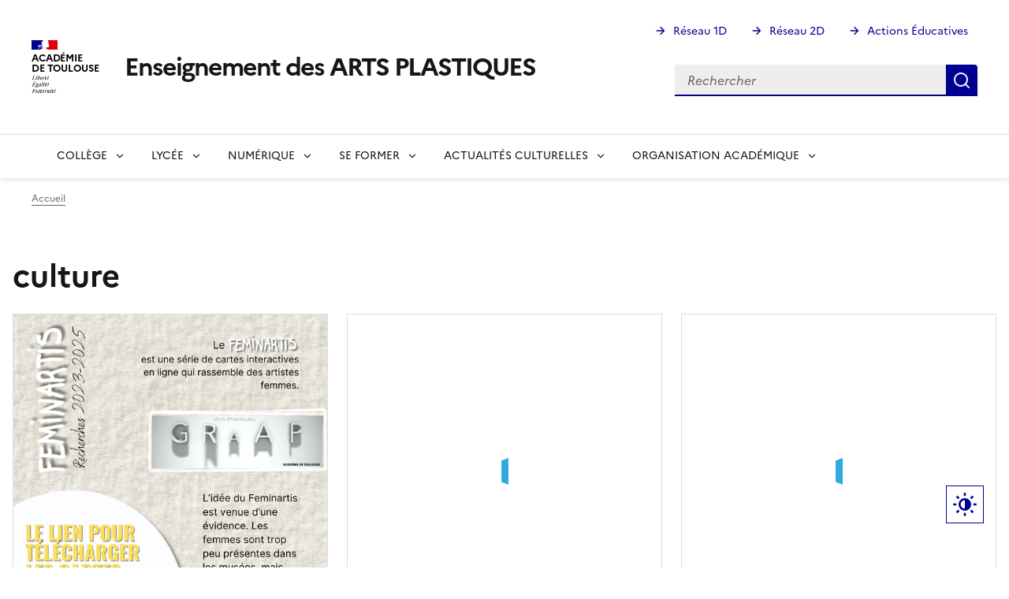

--- FILE ---
content_type: text/html; charset=UTF-8
request_url: https://pedagogie.ac-toulouse.fr/arts-plastiques/etiquettes/culture
body_size: 13545
content:
<!DOCTYPE html>
<html lang="fr" dir="ltr" data-fr-scheme="system">
<head>
  <meta charset="utf-8" />
<noscript><style>form.antibot * :not(.antibot-message) { display: none !important; }</style>
</noscript><script>var _paq = _paq || [];(function(){var u=(("https:" == document.location.protocol) ? "https://webstat.ac-montpellier.fr/" : "https://webstat.ac-montpellier.fr/");_paq.push(["setSiteId", "378"]);_paq.push(["setTrackerUrl", u+"matomo.php"]);_paq.push(["setDoNotTrack", 1]);if (!window.matomo_search_results_active) {_paq.push(["trackPageView"]);}_paq.push(["setIgnoreClasses", ["no-tracking","colorbox"]]);_paq.push(["enableLinkTracking"]);var d=document,g=d.createElement("script"),s=d.getElementsByTagName("script")[0];g.type="text/javascript";g.defer=true;g.async=true;g.src=u+"matomo.js";s.parentNode.insertBefore(g,s);})();</script>
<meta name="Generator" content="Drupal 10 (https://www.drupal.org)" />
<meta name="MobileOptimized" content="width" />
<meta name="HandheldFriendly" content="true" />
<meta name="viewport" content="width=device-width, initial-scale=1.0" />
<meta name="format-detection" content="telephone=no,date=no,address=no,email=no,url=no" />
<style>nav#menu-main > .fr-nav__list > .fr-nav__item a[href="/arts-plastiques/"] {
          font-size: 0;
          &:after {
            box-sizing: inherit;
            content: "";
            -webkit-mask-image: url([data-uri]);
            mask-image: url([data-uri]);
            --icon-size: 1.5rem;
            background-color: currentColor;
            display: inline-block;
            flex: 0 0 auto;
            height: 1.5rem;
            height: var(--icon-size);
            -webkit-mask-size: 100% 100%;
            mask-size: 100% 100%;
            vertical-align: calc(.375em - .75rem);
            vertical-align: calc((.75em - var(--icon-size))* .5);
            width: 1.5rem;
            width: var(--icon-size);
          }</style>
<link rel="apple-touch-icon" href="/arts-plastiques/libraries/dsfr/dist/favicon/apple-touch-icon.png" />
<link rel="icon" href="/arts-plastiques/libraries/dsfr/dist/favicon/favicon.svg" type="image/svg+xml" />
<link rel="shortcut icon" href="/arts-plastiques/libraries/dsfr/dist/favicon/favicon.ico" type="image/x-icon" />
<link rel="manifest" href="/arts-plastiques/libraries/dsfr/dist/favicon/manifest.webmanifest" crossorigin="use-credentials" />
<link rel="alternate" type="application/rss+xml" title="culture" href="https://pedagogie.ac-toulouse.fr/arts-plastiques/tags/culture/feed" />

  <title>culture | Enseignement des ARTS PLASTIQUES</title>
  <link rel="stylesheet" media="all" href="/arts-plastiques/sites/default/files/css/css_q3Rn9t6BmfZia6c7z_F9KEinCbuNLfgj5kTBdY34tRI.css?delta=0&amp;language=fr&amp;theme=peda_sec&amp;include=eJxNi0EOwjAMBD_k4idFbrKtrDoxqpOi8noixIHLHEYzq8n7ZnMp2nbK3op29SaWKiJkB_-55efoiSIpkLnEdqY8onuluKOj8ioB6j7MR8z7wLx9Ru6HIm1qHSddilfwl4_qZRg-k4g2NQ" />
<link rel="stylesheet" media="all" href="/arts-plastiques/sites/default/files/css/css_SBY2yXnu9Im-cfzgDDBMYZ7W7x9fwyfMFFnboycUDHE.css?delta=1&amp;language=fr&amp;theme=peda_sec&amp;include=eJxNi0EOwjAMBD_k4idFbrKtrDoxqpOi8noixIHLHEYzq8n7ZnMp2nbK3op29SaWKiJkB_-55efoiSIpkLnEdqY8onuluKOj8ioB6j7MR8z7wLx9Ru6HIm1qHSddilfwl4_qZRg-k4g2NQ" />

  
</head>
<body class="">
  <div data-component-id="dsfr4drupal:skiplinks" class="fr-skiplinks">
  <nav class="fr-container" role="navigation" aria-label="Quick access">
      <ul class="fr-skiplinks__list">
              <li>
            <a href="#main" class="fr-link">To main content</a>

        </li>
              <li>
            <a href="#menu--main" class="fr-link">Go to menu</a>

        </li>
              <li>
            <a href="#footer" class="fr-link">Go to footer</a>

        </li>
          </ul>
  </nav>
</div>


  
    <div class="dialog-off-canvas-main-canvas" data-off-canvas-main-canvas>
    
<header data-component-id="dsfr4drupal:header" class="fr-header" role="banner">
  <div class="fr-header__body">
    <div class="fr-container">
      <div class="fr-header__body-row">
        <div class="fr-header__brand fr-enlarge-link">
          <div class="fr-header__brand-top">

                        <div class="fr-header__logo">
              


<p data-component-id="dsfr4drupal:logo" class="fr-logo">
  Académie<br />
de Toulouse
</p>


            </div>

                        
                                      <div class="fr-header__navbar">
                                                                      <button type="button" class="fr-btn--search fr-btn" data-fr-opened="false" aria-controls="fr-header-1933290382--search" title="Rechercher" id="fr-header-1933290382--search-btn">
                    Rechercher
                  </button>
                                                                                      <button type="button" class="fr-btn--menu fr-btn" data-fr-opened="false" aria-controls="fr-header-1933290382--mobile-menu" title="Menu" id="fr-header-1933290382--mobile-menu-btn">
                    Menu
                  </button>
                              </div>
                      </div>

                                <div class="fr-header__service">
                                                                                                              <a href="https://pedagogie.ac-toulouse.fr/arts-plastiques/" title="Back to the homepage - Enseignement des ARTS PLASTIQUES - Académie de Toulouse">
                  <p class="fr-header__service-title">Enseignement des ARTS PLASTIQUES</p>
                </a>
                                                      </div>
                  </div>

                          <div class="fr-header__tools">
                                      <div class="fr-header__tools-links">
                  
  




  


        <ul class="fr-links-group">
                    <li>
          
          <a href="https://pedagogie.ac-toulouse.fr/premier-degre" class="fr-link fr-icon-arrow-right-line">Réseau 1D</a>
        </li>
              <li>
          
          <a href="https://pedagogie.ac-toulouse.fr/second-degre" class="fr-link fr-icon-arrow-right-line">Réseau 2D</a>
        </li>
              <li>
          
          <a href="https://pedagogie.ac-toulouse.fr/actions-educatives" class="fr-link fr-icon-arrow-right-line">Actions Éducatives</a>
        </li>
          </ul>
  





  
              </div>
                                                                              <div class="fr-header__search fr-modal" id="fr-header-1933290382--search" aria-labelledby="fr-header-1933290382--search-btn">
                <div class="fr-container fr-container-lg--fluid">
                  <button type="button" class="fr-btn fr-btn--close" aria-controls="fr-header-1933290382--search" title="Close search">Fermer</button>
                  
                    
  
  <div class="search-block-form" data-drupal-selector="search-block-form" id="block-peda-sec-search" role="search">



  <form action="/arts-plastiques/search/node" method="get" id="search-block-form" accept-charset="UTF-8" class="fr-search-bar">
  
<div class="fr-input-group js-form-item form-item js-form-type-search form-item-keys js-form-item-keys form-no-label">
      <label for="edit-keys" class="visually-hidden fr-label">Rechercher</label>
  
          
<div class="fr-search-bar" id="search-dsfr-drupal-edit-keys" role="search">
    <label class="fr-label" for="edit-keys">Rechercher</label>
    <input placeholder="Rechercher"  title="Saisir les termes à rechercher." data-drupal-selector="edit-keys" type="search" id="edit-keys" name="keys" value="" size="15" maxlength="128" class="form-search fr-input"> 
    <button class="fr-btn" title="Rechercher">
        Rechercher
    </button>
</div>
    </div>
<div data-drupal-selector="edit-actions" class="form-actions js-form-wrapper form-wrapper" id="edit-actions">

  
<button data-drupal-selector="edit-submit" type="submit" id="edit-submit" value="Rechercher" class="button js-form-submit form-submit fr-btn fr-btn--secondary" title="Rechercher">
  Rechercher
</button>

</div>

</form>


  </div>


  
                </div>
              </div>
                      </div>
              </div>
    </div>
  </div>
      <div class="fr-header__menu fr-modal" id="fr-header-1933290382--mobile-menu" aria-labelledby="fr-header-1933290382--mobile-menu-btn">
      <div class="fr-container">
                        <button type="button" class="fr-btn fr-btn--close" aria-controls="fr-header-1933290382--mobile-menu" title="Close menu">Fermer</button>
        
        <div class="fr-header__menu-links"></div>
          
  




  
<nav data-component-id="dsfr_occitanie:navigation" class="fr-nav" role="navigation" aria-label="Navigation principale" id="menu-main">
  <ul class="fr-nav__list">
                              <li class="fr-nav__item">
                          
  <a href="/arts-plastiques/" class="fr-nav__link" data-drupal-link-system-path="&lt;front&gt;">Accueil</a>

                  </li>
              <li class="fr-nav__item">
                                  <button class="fr-nav__btn" aria-expanded="false"
                    aria-controls="mega-menu-2-560354066">
              <span data-href="">COLLÈGE</span>
            </button>
            <div class="fr-collapse fr-mega-menu" id="mega-menu-2-560354066" tabindex="-1">
                          <div class="fr-container fr-container--fluid fr-container-lg">
        <button class="fr-btn fr-btn--close" aria-controls="mega-menu-2-560354066" title="Fermer">Fermer</button>
        <div class="fr-grid-row fr-grid-row-lg--gutters">
                                                                                      <div  class="fr-col-12 fr-col-lg-2">
              <h5 class="fr-mega-menu__category">
                                      
  <a href="https://pedagogie.ac-toulouse.fr/arts-plastiques/programmes-college-0" class="fr-nav__link">PROGRAMMES COLLÈGE</a>

                              </h5>
                          </div>
                                              <div  class="fr-col-12 fr-col-lg-2">
              <h5 class="fr-mega-menu__category">
                                      
  <a href="/arts-plastiques/notions-et-programmes/notions" class="fr-nav__link" data-drupal-link-system-path="node/130">QUESTIONS DE DIDACTIQUE</a>

                              </h5>
                          </div>
                                              <div  class="fr-col-12 fr-col-lg-2">
              <h5 class="fr-mega-menu__category">
                                      
  <a href="/arts-plastiques/aspects-pedagogiques/pratique/galerie-des-travaux-d-eleves-0" class="fr-nav__link" data-drupal-link-system-path="node/968">SÉQUENCES PÉDAGOGIQUES</a>

                              </h5>
                          </div>
                                              <div  class="fr-col-12 fr-col-lg-2">
              <h5 class="fr-mega-menu__category">
                                      
  <a href="/arts-plastiques/aspects-pedagogiques/pratique/adaptation-ebep" class="fr-nav__link" data-drupal-link-system-path="node/906">ÉLÈVES À BESOINS PARTICULIERS</a>

                              </h5>
                          </div>
                                              <div  class="fr-col-12 fr-col-lg-2">
              <h5 class="fr-mega-menu__category">
                                      
  <a href="/arts-plastiques/la-page-segpa" class="fr-nav__link" data-drupal-link-system-path="node/362">SEGPA</a>

                              </h5>
                          </div>
                                              <div  class="fr-col-12 fr-col-lg-2">
              <h5 class="fr-mega-menu__category">
                                      
  <a href="https://pedagogie.ac-toulouse.fr/arts-plastiques/aspects-pedagogiques/relier/parcours/parcours-d-education-artistique-et-culturelle-peac" class="fr-nav__link">PEAC</a>

                              </h5>
                          </div>
                                              <div  class="fr-col-12 fr-col-lg-2">
              <h5 class="fr-mega-menu__category">
                                      
  <a href="/arts-plastiques/preparer/s-organiser/amenagements" class="fr-nav__link" data-drupal-link-system-path="node/468">AMÉNAGEMENT &amp; ORGANISATION</a>

                              </h5>
                          </div>
                                              <div  class="fr-col-12 fr-col-lg-2">
              <h5 class="fr-mega-menu__category">
                                      
  <a href="https://pedagogie.ac-toulouse.fr/arts-plastiques/autour-du-cours" class="fr-nav__link">AUTOUR DU COURS</a>

                              </h5>
                          </div>
                  </div>
      </div>
      
            </div>
                  </li>
              <li class="fr-nav__item">
                                  <button class="fr-nav__btn" aria-expanded="false"
                    aria-controls="mega-menu-3-1697191935">
              <span data-href="">LYCÉE</span>
            </button>
            <div class="fr-collapse fr-mega-menu" id="mega-menu-3-1697191935" tabindex="-1">
                          <div class="fr-container fr-container--fluid fr-container-lg">
        <button class="fr-btn fr-btn--close" aria-controls="mega-menu-3-1697191935" title="Fermer">Fermer</button>
        <div class="fr-grid-row fr-grid-row-lg--gutters">
                                                                                      <div  class="fr-col-12 fr-col-lg-2">
              <h5 class="fr-mega-menu__category">
                                      
  <a href="https://pedagogie.ac-toulouse.fr/arts-plastiques/enseigner/notions-et-programmes/dans-les-programmes/programmes-du-lycee-et-ressources-d" class="fr-nav__link">PROGRAMMES LYCÉE</a>

                              </h5>
                          </div>
                                              <div  class="fr-col-12 fr-col-lg-2">
              <h5 class="fr-mega-menu__category">
                                      
  <a href="/arts-plastiques/node/1190" class="fr-nav__link" data-drupal-link-system-path="node/1190">BAC</a>

                              </h5>
                          </div>
                                              <div  class="fr-col-12 fr-col-lg-2">
              <h5 class="fr-mega-menu__category">
                                      
  <a href="/arts-plastiques/lycee/levaluation-au-lycee" class="fr-nav__link" data-drupal-link-system-path="node/1067">ÉVALUATION</a>

                              </h5>
                          </div>
                                              <div  class="fr-col-12 fr-col-lg-2">
              <h5 class="fr-mega-menu__category">
                                      
  <a href="/arts-plastiques/didactique/programmes/programmes-lycee/les-enseignements-darts-plastiques-en-lycee" class="fr-nav__link" data-drupal-link-system-path="node/909">CARTE LYCÉES ARTS PLASTIQUES </a>

                              </h5>
                          </div>
                                              <div  class="fr-col-12 fr-col-lg-2">
              <h5 class="fr-mega-menu__category">
                                      
  <a href="/arts-plastiques/didactique/programmes/classes-prepa-classes-d" class="fr-nav__link" data-drupal-link-system-path="node/483">FORMATIONS POST BAC</a>

                              </h5>
                          </div>
                  </div>
      </div>
      
            </div>
                  </li>
              <li class="fr-nav__item">
                                  <button class="fr-nav__btn" aria-expanded="false"
                    aria-controls="mega-menu-4-1537936004">
              <span data-href="">NUMÉRIQUE</span>
            </button>
            <div class="fr-collapse fr-mega-menu" id="mega-menu-4-1537936004" tabindex="-1">
                          <div class="fr-container fr-container--fluid fr-container-lg">
        <button class="fr-btn fr-btn--close" aria-controls="mega-menu-4-1537936004" title="Fermer">Fermer</button>
        <div class="fr-grid-row fr-grid-row-lg--gutters">
                                                                                      <div  class="fr-col-12 fr-col-lg-2">
              <h5 class="fr-mega-menu__category">
                                      
  <a href="/arts-plastiques/aspects-pedagogiques/numerique/ressources-et-pratiques-numeriques" class="fr-nav__link" data-drupal-link-system-path="node/207">RESSOURCES &amp; OUTILS</a>

                              </h5>
                          </div>
                                              <div  class="fr-col-12 fr-col-lg-2">
              <h5 class="fr-mega-menu__category">
                                      
  <a href="/arts-plastiques/numerique/traam-de-lacademie" class="fr-nav__link" data-drupal-link-system-path="node/1158">TRAAM PRÉSENTATION</a>

                              </h5>
                                          <ul class="fr-mega-menu__list ">
                  <li>
                
  <a href="https://pedagogie.ac-toulouse.fr/arts-plastiques/traam-2020-22" class="fr-nav__link">TraAM 2020-21</a>

          </li>
                  <li>
                
  <a href="https://pedagogie.ac-toulouse.fr/arts-plastiques/traam-2022-24" class="fr-nav__link">TraAM 2022-24</a>

          </li>
              </ul>
      
                          </div>
                                              <div  class="fr-col-12 fr-col-lg-2">
              <h5 class="fr-mega-menu__category">
                                      
  <a href="/arts-plastiques/numerique/les-lettres-edunum-en-arts-plastiques" class="fr-nav__link" data-drupal-link-system-path="node/997">ÉDU&#039;NUM</a>

                              </h5>
                          </div>
                                              <div  class="fr-col-12 fr-col-lg-2">
              <h5 class="fr-mega-menu__category">
                                      
  <a href="/arts-plastiques/numerique/veille-et-portail-de-ressources-ia" class="fr-nav__link" data-drupal-link-system-path="node/1279">IA</a>

                              </h5>
                          </div>
                                              <div  class="fr-col-12 fr-col-lg-2">
              <h5 class="fr-mega-menu__category">
                                      
  <a href="/arts-plastiques/numerique/tribu-un-espace-commun-de-ressources" class="fr-nav__link" data-drupal-link-system-path="node/1203">TRIBU</a>

                              </h5>
                          </div>
                  </div>
      </div>
      
            </div>
                  </li>
              <li class="fr-nav__item">
                                  <button class="fr-nav__btn" aria-expanded="false"
                    aria-controls="mega-menu-5-617679258">
              <span data-href="">SE FORMER</span>
            </button>
            <div class="fr-collapse fr-mega-menu" id="mega-menu-5-617679258" tabindex="-1">
                          <div class="fr-container fr-container--fluid fr-container-lg">
        <button class="fr-btn fr-btn--close" aria-controls="mega-menu-5-617679258" title="Fermer">Fermer</button>
        <div class="fr-grid-row fr-grid-row-lg--gutters">
                                                                                      <div  class="fr-col-12 fr-col-lg-2">
              <h5 class="fr-mega-menu__category">
                                      
  <a href="/arts-plastiques/se-former/formations" class="fr-nav__link" data-drupal-link-system-path="node/1370">FORMATIONS</a>

                              </h5>
                          </div>
                                              <div  class="fr-col-12 fr-col-lg-2">
              <h5 class="fr-mega-menu__category">
                                      
  <a href="https://pedagogie.ac-toulouse.fr/arts-plastiques/des-formations-mgistere" class="fr-nav__link">M@GISTERE</a>

                              </h5>
                          </div>
                                              <div  class="fr-col-12 fr-col-lg-2">
              <h5 class="fr-mega-menu__category">
                                      
  <a href="/arts-plastiques/graap" title="Groupe de Recherche académique en Arts Plastiques" class="fr-nav__link" data-drupal-link-system-path="node/115">GRAAP</a>

                              </h5>
                          </div>
                                              <div  class="fr-col-12 fr-col-lg-2">
              <h5 class="fr-mega-menu__category">
                                      
  <a href="/arts-plastiques/se-former/apie" class="fr-nav__link" data-drupal-link-system-path="node/1212">APIE</a>

                              </h5>
                          </div>
                                              <div  class="fr-col-12 fr-col-lg-2">
              <h5 class="fr-mega-menu__category">
                                      
  <a href="/arts-plastiques/se-former/caffa-ouverture-des-inscriptions-session-2023" class="fr-nav__link" data-drupal-link-system-path="node/1130">CAFFA</a>

                              </h5>
                          </div>
                                              <div  class="fr-col-12 fr-col-lg-2">
              <h5 class="fr-mega-menu__category">
                                      
  <a href="/arts-plastiques/preparer/se-former/bibliographie" class="fr-nav__link" data-drupal-link-system-path="node/596">BIBLIOGRAPHIE</a>

                              </h5>
                          </div>
                                              <div  class="fr-col-12 fr-col-lg-2">
              <h5 class="fr-mega-menu__category">
                                      
  <a href="/arts-plastiques/notions-et-programmes/l-officiel/b-o-actualites-et-archives" class="fr-nav__link" data-drupal-link-system-path="node/493">TEXTES OFFICIELS</a>

                              </h5>
                          </div>
                  </div>
      </div>
      
            </div>
                  </li>
              <li class="fr-nav__item">
                                  <button class="fr-nav__btn" aria-expanded="false"
                    aria-controls="mega-menu-6-441179569">
              <span data-href="">ACTUALITÉS CULTURELLES</span>
            </button>
            <div class="fr-collapse fr-mega-menu" id="mega-menu-6-441179569" tabindex="-1">
                          <div class="fr-container fr-container--fluid fr-container-lg">
        <button class="fr-btn fr-btn--close" aria-controls="mega-menu-6-441179569" title="Fermer">Fermer</button>
        <div class="fr-grid-row fr-grid-row-lg--gutters">
                                                                                      <div  class="fr-col-12 fr-col-lg-2">
              <h5 class="fr-mega-menu__category">
                                      
  <a href="/arts-plastiques/aspects-pedagogiques/rencontrer/dossiers-pedagogiques" class="fr-nav__link" data-drupal-link-system-path="node/500">DOSSIERS PÉDAGOGIQUES</a>

                              </h5>
                                          <ul class="fr-mega-menu__list ">
                  <li>
                
  <a href="https://pedagogie.ac-toulouse.fr/arts-plastiques/aspects-pedagogiques/rencontrer/dossiers-pedagogiques/sces-edu" class="fr-nav__link">Dossiers pédagogiques par services éducatifs</a>

          </li>
              </ul>
      
                          </div>
                                              <div  class="fr-col-12 fr-col-lg-2">
              <h5 class="fr-mega-menu__category">
                                      
  <a href="/arts-plastiques/actualites-culturelles/exposition-nicolas-daubanes-au-castelet" class="fr-nav__link" data-drupal-link-system-path="node/1333">PROJET ACADÉMIQUE</a>

                              </h5>
                                          <ul class="fr-mega-menu__list ">
                  <li>
                
  <a href="https://pedagogie.ac-toulouse.fr/arts-plastiques/2024-2025-les-evades" class="fr-nav__link">2024-2025 &quot;Les évadés&quot;</a>

          </li>
              </ul>
      
                          </div>
                                              <div  class="fr-col-12 fr-col-lg-2">
              <h5 class="fr-mega-menu__category">
                                      
  <a href="https://pedagogie.ac-toulouse.fr/arts-plastiques/expositions-evenements" class="fr-nav__link">EXPOSITIONS</a>

                              </h5>
                          </div>
                                              <div  class="fr-col-12 fr-col-lg-2">
              <h5 class="fr-mega-menu__category">
                                      
  <a href="/arts-plastiques/aspects-pedagogiques/rencontrer/galeries-d-etablissements-1" title="Activités artistiques" class="fr-nav__link" data-drupal-link-system-path="node/242">E-LRO</a>

                              </h5>
                          </div>
                                              <div  class="fr-col-12 fr-col-lg-2">
              <h5 class="fr-mega-menu__category">
                                      
  <a href="/arts-plastiques/aspects-pedagogiques/rencontrer/les-partenariats" class="fr-nav__link" data-drupal-link-system-path="node/244">LES PARTENARIATS</a>

                              </h5>
                          </div>
                  </div>
      </div>
      
            </div>
                  </li>
              <li class="fr-nav__item">
                                  <button class="fr-nav__btn" aria-expanded="false"
                    aria-controls="mega-menu-7-903941985">
              <span data-href="">ORGANISATION ACADÉMIQUE</span>
            </button>
            <div class="fr-collapse fr-mega-menu" id="mega-menu-7-903941985" tabindex="-1">
                          <div class="fr-container fr-container--fluid fr-container-lg">
        <button class="fr-btn fr-btn--close" aria-controls="mega-menu-7-903941985" title="Fermer">Fermer</button>
        <div class="fr-grid-row fr-grid-row-lg--gutters">
                                                                                      <div  class="fr-col-12 fr-col-lg-3">
              <h5 class="fr-mega-menu__category">
                                      
  <a href="/arts-plastiques/organisation-academique/organigramme" class="fr-nav__link" data-drupal-link-system-path="node/1365">ORGANIGRAMME</a>

                              </h5>
                          </div>
                                              <div  class="fr-col-12 fr-col-lg-3">
              <h5 class="fr-mega-menu__category">
                                      
  <a href="https://pedagogie.ac-toulouse.fr/arts-plastiques/webform/webform_416" class="fr-nav__link">CONTRIBUER</a>

                              </h5>
                                          <ul class="fr-mega-menu__list ">
                  <li>
                
  <a href="https://pedagogie.ac-toulouse.fr/arts-plastiques/form/contribuez-a-la-newsletter" class="fr-nav__link">Contribuer à la Newsletter</a>

          </li>
                  <li>
                
  <a href="https://pedagogie.ac-toulouse.fr/arts-plastiques/webform/webform_416" class="fr-nav__link">Contribuer au site</a>

          </li>
              </ul>
      
                          </div>
                  </div>
      </div>
      
            </div>
                  </li>
            
      </ul>
</nav>








  
      </div>
    </div>
  </header>

<div class="fr-container">
    
  
  <div id="block-peda-sec-breadcrumbs">



  <nav data-component-id="dsfr4drupal:breadcrumb" class="fr-breadcrumb" aria-label="You are here:" role="navigation">
  <button type="button" class="fr-breadcrumb__button" aria-expanded="false" aria-controls="breadcrumb-614528367">
    View breadcrumb
  </button>
  <div class="fr-collapse" id="breadcrumb-614528367">
    <ol class="fr-breadcrumb__list">
              <li>
                                                    <a class="fr-breadcrumb__link" href="/arts-plastiques/">Accueil</a>
        </li>
          </ol>
  </div>
</nav>



  </div>


  
</div>
<main id="main" role="main" class="fr-container" tabindex="-1">
    
  <div data-drupal-messages-fallback class="hidden"></div>

  <div id="block-peda-sec-pagetitle">



  
  <h1>culture</h1>



  </div>
<div class="views-element-container"><div class="taxonomy_term js-view-dom-id-aa0016e95046e76661f701b79554fbbdad1a6351d38bf92420447d09b6fbf5dd">
  
  
  

      <header>
      
  
    

  

  
    </header>
  
  
  

  <div class="rows fr-grid-row--gutters">    <div class="views-row fr-col-12 fr-col-lg-4">
    <div><div  data-history-node-id="1320" class="fr-card fr-enlarge-link" >
    <div class="fr-card__body">
    <div class="fr-card__content">
              <h3 class="fr-card__title">
          <a href="/arts-plastiques/feminartis-jeu-de-cartes-interactives" rel="bookmark">FEMINARTIS : jeu de cartes interactives</a>
        </h3>
            
            <div class="fr-card__desc">
            <div class="visually-hidden">Corps</div>    <div class="trimmed">AXE DE RECHERCHE du GRaAP : Les femmes artistes -> Jeu de cartes interactives en ligne sur les femmes artistes. Télécharger le mode d'emploi en pdf Crédits : Enseignants : Pauline PLAT, Virginie BECUS, Alice THATCHER et Julien TENES.</div>


      </div>
              <div class="fr-card__start">
          <div class="fr-tags-group" >
    <a href="/arts-plastiques/etiquettes/graap" hreflang="fr">GRaAP</a><a href="/arts-plastiques/etiquettes/artistes" hreflang="fr">artistes</a><a href="/arts-plastiques/etiquettes/jeu" hreflang="fr">jeu</a><a href="/arts-plastiques/etiquettes/culture" hreflang="fr">culture</a><a href="/arts-plastiques/etiquettes/histoire-de-lart" hreflang="fr">histoire de l&#039;art</a><a href="/arts-plastiques/etiquettes/femme" hreflang="fr">femme</a>  </div>

        </div>
          </div>
  </div>
      <div class="fr-card__header">
      <div class="fr-card__img">
          <div class="blazy blazy--field blazy--field-image-media blazy--field-image-media--teaser" data-blazy="">  <div class="visually-hidden">Image de couverture (conseillée)</div>      <div data-b-token="b-6a8032d13c5" class="media media--blazy media--bundle--image media--image is-b-loading"><img alt="FEMINARTIS" decoding="async" class="media__element b-lazy" loading="lazy" data-src="/arts-plastiques/sites/default/files/2025-07/s_27285999f8ab3db6826dbb20589b13e6.png" src="data:image/svg+xml;charset=utf-8,%3Csvg%20xmlns%3D&#039;http%3A%2F%2Fwww.w3.org%2F2000%2Fsvg&#039;%20viewBox%3D&#039;0%200%201%201&#039;%2F%3E" width="566" height="800" />
        </div>
  </div>
      </div>
    </div>
  </div>
</div>
  </div>
    <div class="views-row fr-col-12 fr-col-lg-4">
    <div><div  data-history-node-id="1281" class="fr-card fr-enlarge-link" >
    <div class="fr-card__body">
    <div class="fr-card__content">
              <h3 class="fr-card__title">
          <a href="/arts-plastiques/les-terminales-du-lycee-michelet-82-paris" rel="bookmark">Les terminales du Lycée MICHELET (82) à Paris !</a>
        </h3>
            
            <div class="fr-card__desc">
            <div class="visually-hidden">Corps</div>    <div class="trimmed">Le 16 octobre dernier, les élèves de terminale arts plastiques du lycée Michelet à Montauban ont fait un voyage de 4 jours à Paris, jumelé avec celui de l’enseignement de spécialité Histoire des arts. Ce fut un séjour bien rempli avec des visites...</div>


      </div>
              <div class="fr-card__start">
          <div class="fr-tags-group" >
    <a href="/arts-plastiques/etiquettes/histoire-des-arts" hreflang="fr">histoire des arts</a><a href="/arts-plastiques/etiquettes/eds" hreflang="fr">EDS</a><a href="/arts-plastiques/etiquettes/culture" hreflang="fr">culture</a><a href="/arts-plastiques/etiquettes/visites-dexpositions" hreflang="fr">visites d&#039;expositions</a><a href="/arts-plastiques/etiquettes/voyage-scolaire" hreflang="fr">voyage scolaire</a><a href="/arts-plastiques/etiquettes/sorties-scolaires" hreflang="fr">sorties scolaires</a><a href="/arts-plastiques/etiquettes/histoire-des-arts" hreflang="fr">histoire des arts</a><a href="/arts-plastiques/etiquettes/actualites" hreflang="fr">actualités</a><a href="/arts-plastiques/etiquettes/actuarts" hreflang="fr">actu&#039;arts</a><a href="/arts-plastiques/etiquettes/hda" hreflang="fr">hda</a>  </div>

        </div>
          </div>
  </div>
      <div class="fr-card__header">
      <div class="fr-card__img">
          <div class="blazy blazy--field blazy--field-image-media blazy--field-image-media--teaser" data-blazy="">  <div class="visually-hidden">Image de couverture (conseillée)</div>      <div data-b-token="b-406ce9e2912" class="media media--blazy media--bundle--image media--image is-b-loading"><img alt="Street art Place Igor Stravinsky" decoding="async" class="media__element b-lazy" loading="lazy" data-src="/arts-plastiques/sites/default/files/2023-12/Street%20art%20Place%20Igor%20Stravinsky%20.jpeg" src="data:image/svg+xml;charset=utf-8,%3Csvg%20xmlns%3D&#039;http%3A%2F%2Fwww.w3.org%2F2000%2Fsvg&#039;%20viewBox%3D&#039;0%200%201%201&#039;%2F%3E" width="4032" height="3024" />
        </div>
  </div>
      </div>
    </div>
  </div>
</div>
  </div>
    <div class="views-row fr-col-12 fr-col-lg-4">
    <div><div  data-history-node-id="1089" class="fr-card fr-enlarge-link" >
    <div class="fr-card__body">
    <div class="fr-card__content">
              <h3 class="fr-card__title">
          <a href="/arts-plastiques/arts-de-lislam-un-passe-pour-un-present" rel="bookmark">ARTS DE L&#039;ISLAM, Un passé pour un présent</a>
        </h3>
            
            <div class="fr-card__desc">
            <div class="visually-hidden">Corps</div>    <div class="trimmed">L'événement - exposition nationale Les trésors du Louvre, des collections nationales et des régions s'exposent dans 18 villes de France. ARTS DE L'ISLAM, Un passé pour un présent 20 novembre 2021- 27 mars 2022 Ne les manquez pas à Figeac, au musée...</div>


      </div>
              <div class="fr-card__start">
          <div class="fr-tags-group" >
    <a href="/arts-plastiques/etiquettes/expositions" hreflang="fr">expositions</a><a href="/arts-plastiques/etiquettes/culture" hreflang="fr">culture</a><a href="/arts-plastiques/etiquettes/creation" hreflang="fr">création</a><a href="/arts-plastiques/etiquettes/art-islamique" hreflang="fr">art islamique</a><a href="/arts-plastiques/etiquettes/art-ottoman" hreflang="fr">art ottoman</a><a href="/arts-plastiques/etiquettes/accueil" hreflang="fr">accueil</a><a href="/arts-plastiques/etiquettes/actuarts" hreflang="fr">actu&#039;arts</a><a href="/arts-plastiques/etiquettes/hda" hreflang="fr">hda</a>  </div>

        </div>
          </div>
  </div>
      <div class="fr-card__header">
      <div class="fr-card__img">
          <div class="blazy blazy--field blazy--field-image-media blazy--field-image-media--teaser" data-blazy="">  <div class="visually-hidden">Image de couverture (conseillée)</div>      <div data-b-token="b-b02b553a7a9" class="media media--blazy media--bundle--image media--image is-b-loading"><img alt="Exposition Arts de l&#039;Islam à Figeac" decoding="async" class="media__element b-lazy" loading="lazy" data-src="/arts-plastiques/sites/default/files/2021-11/Arts%20de%20l%27Islam%20Figeac.png" src="data:image/svg+xml;charset=utf-8,%3Csvg%20xmlns%3D&#039;http%3A%2F%2Fwww.w3.org%2F2000%2Fsvg&#039;%20viewBox%3D&#039;0%200%201%201&#039;%2F%3E" width="1000" height="564" />
        </div>
  </div>
      </div>
    </div>
  </div>
</div>
  </div>
    <div class="views-row fr-col-12 fr-col-lg-4">
    <div><div  data-history-node-id="1085" class="fr-card fr-enlarge-link" >
    <div class="fr-card__body">
    <div class="fr-card__content">
              <h3 class="fr-card__title">
          <a href="/arts-plastiques/expo-pas-si-betes-foix-lycee-g-faure" rel="bookmark">Expo &quot;Pas si bêtes&quot; à Foix (Lycée G-Fauré)</a>
        </h3>
            
            <div class="fr-card__desc">
            <div class="visually-hidden">Corps</div>    <div class="trimmed">"Pas si bêtes" Points de vue sur le rapport de l'homme et l'animal. Galerie du Lycée Gabriel-Fauré, FOIX "Pas si bêtes" est l'exposition de trois plasticiennes présentant leurs points de vue sur le rapport de l'homme et l'animal. Proposée au Lycée...</div>


      </div>
              <div class="fr-card__start">
          <div class="fr-tags-group" >
    <a href="/arts-plastiques/etiquettes/actuexpos" hreflang="fr">actu&#039;expos</a><a href="/arts-plastiques/etiquettes/exposition" hreflang="fr">exposition</a><a href="/arts-plastiques/etiquettes/actugaleries" hreflang="fr">actu&#039;galeries</a><a href="/arts-plastiques/etiquettes/galeries-detablissements" hreflang="fr">galeries d&#039;établissements</a><a href="/arts-plastiques/etiquettes/animalite" hreflang="fr">animalité</a><a href="/arts-plastiques/etiquettes/nature" hreflang="fr">nature</a><a href="/arts-plastiques/etiquettes/hybride" hreflang="fr">hybride</a><a href="/arts-plastiques/etiquettes/estampe" hreflang="fr">estampe</a><a href="/arts-plastiques/etiquettes/sculpture" hreflang="fr">sculpture</a><a href="/arts-plastiques/etiquettes/peinture" hreflang="fr">peinture</a><a href="/arts-plastiques/etiquettes/accueil" hreflang="fr">accueil</a><a href="/arts-plastiques/etiquettes/culture" hreflang="fr">culture</a><a href="/arts-plastiques/etiquettes/premiere-eds" hreflang="fr">première EDS</a><a href="/arts-plastiques/etiquettes/mediation" hreflang="fr">médiation</a>  </div>

        </div>
          </div>
  </div>
      <div class="fr-card__header">
      <div class="fr-card__img">
          <div class="blazy blazy--field blazy--field-image-media blazy--field-image-media--teaser" data-blazy="">  <div class="visually-hidden">Image de couverture (conseillée)</div>      <div data-b-token="b-8f83ad8caef" class="media media--blazy media--bundle--image media--image is-b-loading"><img alt="Exposition &amp;quot;Pas si bêtes&amp;quot;, Lycée Gabriel-Fauré, Foix" decoding="async" class="media__element b-lazy" loading="lazy" data-src="/arts-plastiques/sites/default/files/2021-10/Foix%20Expo%20Pas%20si%20be%CC%82tes.jpg" src="data:image/svg+xml;charset=utf-8,%3Csvg%20xmlns%3D&#039;http%3A%2F%2Fwww.w3.org%2F2000%2Fsvg&#039;%20viewBox%3D&#039;0%200%201%201&#039;%2F%3E" width="909" height="1168" />
        </div>
  </div>
      </div>
    </div>
  </div>
</div>
  </div>
    <div class="views-row fr-col-12 fr-col-lg-4">
    <div><div  data-history-node-id="988" class="fr-card fr-enlarge-link" >
    <div class="fr-card__body">
    <div class="fr-card__content">
              <h3 class="fr-card__title">
          <a href="/arts-plastiques/natures-hybrides-la-galerie-lakanal-foix" rel="bookmark">NATURE(S) HYBRIDE(S) à la Galerie Lakanal (Foix)</a>
        </h3>
            
            <div class="fr-card__desc">
            <div class="visually-hidden">Corps</div>    <div class="trimmed">Exposition "NATURE(S) HYBRIDE(S)" Galerie du collège Lakanal - Foix Du 04/01/21 au 09/04/21 Alors que les lieux culturels restent fermés, en raison de la crise sanitaire, le collège a la chance de présenter, dans sa Galerie, l’exposition « NATURE(S)...</div>


      </div>
              <div class="fr-card__start">
          <div class="fr-tags-group" >
    <a href="/arts-plastiques/etiquettes/exposition" hreflang="fr">exposition</a><a href="/arts-plastiques/etiquettes/hybride" hreflang="fr">hybride</a><a href="/arts-plastiques/etiquettes/nature" hreflang="fr">nature</a><a href="/arts-plastiques/etiquettes/culture" hreflang="fr">culture</a><a href="/arts-plastiques/etiquettes/accueil" hreflang="fr">accueil</a><a href="/arts-plastiques/etiquettes/actugaleries" hreflang="fr">actu&#039;galeries</a><a href="/arts-plastiques/etiquettes/galeries-detablissements" hreflang="fr">galeries d&#039;établissements</a>  </div>

        </div>
          </div>
  </div>
      <div class="fr-card__header">
      <div class="fr-card__img">
          <div class="blazy blazy--field blazy--field-image-media blazy--field-image-media--teaser" data-blazy="">  <div class="visually-hidden">Image de couverture (conseillée)</div>      <div data-b-token="b-006178372db" class="media media--blazy media--bundle--image media--image is-b-loading"><img alt="Nature(s) Hybride(s) Expo Foix" decoding="async" class="media__element b-lazy" loading="lazy" data-src="/arts-plastiques/sites/default/files/2021-03/Photo%20Nature%28s%29Hybride%28s%29.png" src="data:image/svg+xml;charset=utf-8,%3Csvg%20xmlns%3D&#039;http%3A%2F%2Fwww.w3.org%2F2000%2Fsvg&#039;%20viewBox%3D&#039;0%200%201%201&#039;%2F%3E" width="400" height="535" />
        </div>
  </div>
      </div>
    </div>
  </div>
</div>
  </div>
    <div class="views-row fr-col-12 fr-col-lg-4">
    <div><div  data-history-node-id="738" class="fr-card fr-enlarge-link" >
    <div class="fr-card__body">
    <div class="fr-card__content">
              <h3 class="fr-card__title">
          <a href="/arts-plastiques/enseignement-sup-culture-edition-2019-20" rel="bookmark">Enseignement Sup Culture: édition 2019-20</a>
        </h3>
            
            <div class="fr-card__desc">
              La brochure de L'enseignement supérieur Culture (édition 2019-2020) vient de paraître. L' enseignement supérieur Culture désigne le réseau constitué d'une centaine d'établissements d'enseignement (pour la plupart publics) dans les domaines de l'architecture, du patrimoine, des arts plastiques et du...


      </div>
              <div class="fr-card__start">
          <div class="fr-tags-group" >
    <a href="/arts-plastiques/etiquettes/actuenseigner" hreflang="fr">actu&#039;enseigner</a><a href="/arts-plastiques/etiquettes/enseignement-superieur" hreflang="fr">enseignement supérieur</a><a href="/arts-plastiques/etiquettes/culture" hreflang="fr">culture</a><a href="/arts-plastiques/etiquettes/orientation" hreflang="fr">orientation</a><a href="/arts-plastiques/etiquettes/professions" hreflang="fr">professions</a><a href="/arts-plastiques/etiquettes/actualites" hreflang="fr">actualités</a>  </div>

        </div>
          </div>
  </div>
      <div class="fr-card__header">
      <div class="fr-card__img">
            <div class="blazy blazy--field blazy--field-image-media blazy--field-image-media--teaser" data-blazy="">    <div data-b-token="b-b04838566dc" class="media media--blazy media--bundle--image media--image is-b-loading"><img alt="" decoding="async" class="media__element b-lazy" loading="lazy" data-src="/arts-plastiques/sites/default/files/fichiers/fichiers_arts_plastiques/relier/parcours/orientation/brochure_enseignement_sup_culture.png" src="data:image/svg+xml;charset=utf-8,%3Csvg%20xmlns%3D&#039;http%3A%2F%2Fwww.w3.org%2F2000%2Fsvg&#039;%20viewBox%3D&#039;0%200%201%201&#039;%2F%3E" width="922" height="1296" />
        </div>
  </div>
      </div>
    </div>
  </div>
</div>
  </div>
    <div class="views-row fr-col-12 fr-col-lg-4">
    <div>



  


<div data-history-node-id="734" data-component-id="peda_sec:card" class="fr-enlarge-link fr-card">
  <div class="fr-card__body">
    <div class="fr-card__content">
      <h3 class="fr-card__title">
                    <a href="/arts-plastiques/se-preparer/se-former/formation/formation-initiale-formation-continue/le-mooc-pop-art-du-centre" rel="bookmark">Le MOOC Pop Art du Centre Pompidou</a>
              </h3>
      <div class="fr-card__desc">      L'Ecole du Centre Pompidou lance cette année un MOOC inédit sur le Pop Art. Début du cours: 7 octobre 2019 - Fin: 12 janvier 2020 Inspiré de la culture populaire, de la publicité, du design et de la mode, le Pop Art est un grand mouvement artistique du 20e siècle essentiel. Né en Angleterre il a ses...

</div>              <div class="fr-card__start">
          <div class="fr-tags-group" >
    <a href="/arts-plastiques/etiquettes/actualites" hreflang="fr">actualités</a><a href="/arts-plastiques/etiquettes/agenda" hreflang="fr">agenda</a><a href="/arts-plastiques/etiquettes/mooc" hreflang="fr">mooc</a><a href="/arts-plastiques/etiquettes/formations" hreflang="fr">formations</a><a href="/arts-plastiques/etiquettes/culture" hreflang="fr">culture</a><a href="/arts-plastiques/etiquettes/pop-art" hreflang="fr">pop art</a><a href="/arts-plastiques/etiquettes/art-moderne" hreflang="fr">art moderne</a><a href="/arts-plastiques/etiquettes/centre-dart" hreflang="fr">centre d&#039;art</a>  </div>

                  </div>
                </div>
      </div>
    <div class="fr-card__header">
      <div class="fr-card__img">
                      <div class="blazy blazy--field blazy--field-image-media blazy--field-image-media--teaser" data-blazy="">    <div data-b-token="b-701ac917980" class="media media--blazy media--bundle--image media--image is-b-loading"><img alt="" decoding="async" class="media__element b-lazy" loading="lazy" data-src="/arts-plastiques/sites/default/files/fichiers/fichiers_arts_plastiques/se_preparer/se_former/mooc_pop_art.png" src="data:image/svg+xml;charset=utf-8,%3Csvg%20xmlns%3D&#039;http%3A%2F%2Fwww.w3.org%2F2000%2Fsvg&#039;%20viewBox%3D&#039;0%200%201%201&#039;%2F%3E" width="1000" height="605" />
        </div>
  </div>
              </div>
      
    </div>
</div>


</div>
  </div>
    <div class="views-row fr-col-12 fr-col-lg-4">
    <div><div  data-history-node-id="602" class="fr-card fr-enlarge-link" >
    <div class="fr-card__body">
    <div class="fr-card__content">
              <h3 class="fr-card__title">
          <a href="/arts-plastiques/node/602" rel="bookmark">&quot;L&#039;anachronique culturelle&quot;, les grands scandales de l&#039;art en live</a>
        </h3>
            
            <div class="fr-card__desc">
              Journaliste, productrice et animatrice sur France Culture depuis 2016, Mathilde Serrell dispense sur les ondes en cette rentrée son anachronique culturelle. "Envoyée spéciale dans le passé", elle décrypte les grands chocs esthétiques de l’histoire des arts et de la culture "comme si nous y étions"...


      </div>
              <div class="fr-card__start">
          <div class="fr-tags-group" >
    <a href="/arts-plastiques/etiquettes/scandales" hreflang="fr">scandales</a><a href="/arts-plastiques/etiquettes/hda" hreflang="fr">hda</a><a href="/arts-plastiques/etiquettes/culture" hreflang="fr">culture</a><a href="/arts-plastiques/etiquettes/esthetique" hreflang="fr">esthétique</a><a href="/arts-plastiques/etiquettes/histoire-des-arts" hreflang="fr">histoire des arts</a><a href="/arts-plastiques/etiquettes/actuarts" hreflang="fr">actu&#039;arts</a><a href="/arts-plastiques/etiquettes/actualites" hreflang="fr">actualités</a>  </div>

        </div>
          </div>
  </div>
      <div class="fr-card__header">
      <div class="fr-card__img">
            <div class="blazy blazy--field blazy--field-image-media blazy--field-image-media--teaser" data-blazy="">    <div data-b-token="b-e00f9cb5f79" class="media media--blazy media--bundle--image media--image is-b-loading"><img alt="" decoding="async" class="media__element b-lazy" loading="lazy" data-src="/arts-plastiques/sites/default/files/fichiers/fichiers_arts_plastiques/relier/hda/l_origine_du_monde-courbet-musee_dorsay_wiki.jpg" src="data:image/svg+xml;charset=utf-8,%3Csvg%20xmlns%3D&#039;http%3A%2F%2Fwww.w3.org%2F2000%2Fsvg&#039;%20viewBox%3D&#039;0%200%201%201&#039;%2F%3E" width="600" height="447" />
        </div>
  </div>
      </div>
    </div>
  </div>
</div>
  </div>
    <div class="views-row fr-col-12 fr-col-lg-4">
    <div><div  data-history-node-id="571" class="fr-card fr-enlarge-link" >
    <div class="fr-card__body">
    <div class="fr-card__content">
              <h3 class="fr-card__title">
          <a href="/arts-plastiques/journees-du-patrimoine-l-art-du-partage" rel="bookmark">Journées du Patrimoine : &quot;L&#039;art du partage&quot;</a>
        </h3>
            
            <div class="fr-card__desc">
              Les Journées Européennes du Patrimoine culturel sont placées cette année sous le signe de "L'ART DU PARTAGE." 15 et 16 septembre 2018 Le site du ministère propose une carte de France des manifestations sur laquelle des vignettes sont cliquables. De quoi repérer près de 17 000 monuments et 26 000...


      </div>
              <div class="fr-card__start">
          <div class="fr-tags-group" >
    <a href="/arts-plastiques/etiquettes/agenda" hreflang="fr">agenda</a><a href="/arts-plastiques/etiquettes/explorations" hreflang="fr">explorations</a><a href="/arts-plastiques/etiquettes/prehistoire" hreflang="fr">préhistoire</a><a href="/arts-plastiques/etiquettes/patrimoine" hreflang="fr">patrimoine</a><a href="/arts-plastiques/etiquettes/hda" hreflang="fr">hda</a><a href="/arts-plastiques/etiquettes/culture" hreflang="fr">culture</a><a href="/arts-plastiques/etiquettes/numerique" hreflang="fr">numérique</a><a href="/arts-plastiques/etiquettes/gamification" hreflang="fr">gamification</a>  </div>

        </div>
          </div>
  </div>
      <div class="fr-card__header">
      <div class="fr-card__img">
            <div class="blazy blazy--field blazy--field-image-media blazy--field-image-media--teaser" data-blazy="">    <div data-b-token="b-9d681d7ef77" class="media media--blazy media--bundle--image media--image is-b-loading"><img alt="" decoding="async" class="media__element b-lazy" loading="lazy" data-src="/arts-plastiques/sites/default/files/fichiers/fichiers_arts_plastiques/relier/rencontrer_loeuvre/illustration_de_post_facebook-1200u630_latelier_cartographik.jpg" src="data:image/svg+xml;charset=utf-8,%3Csvg%20xmlns%3D&#039;http%3A%2F%2Fwww.w3.org%2F2000%2Fsvg&#039;%20viewBox%3D&#039;0%200%201%201&#039;%2F%3E" width="1200" height="630" />
        </div>
  </div>
      </div>
    </div>
  </div>
</div>
  </div>
    <div class="views-row fr-col-12 fr-col-lg-4">
    <div><div  data-history-node-id="491" class="fr-card fr-enlarge-link" >
    <div class="fr-card__body">
    <div class="fr-card__content">
              <h3 class="fr-card__title">
          <a href="/arts-plastiques/enseigner/notions-et-programmes/l-officiel-b-o-inspection-archives/les-sujets-de-l-admissibilite-de" rel="bookmark">Les sujets de l&#039;admissibilité de l&#039;agrégation interne d&#039;arts plastiques 2018</a>
        </h3>
            
            <div class="fr-card__desc">
              Les sujets traités les 23 et 24 janvier derniers par les candidats à l' Agrégation interne et CAER - Section Arts, Option : Arts plastiques, Admissibilité Session 2018 - sont disponibles : Épreuve de pédagogie et Épreuve de culture plastique et artistique. Epreuve de pédagogie Document...


      </div>
              <div class="fr-card__start">
          <div class="fr-tags-group" >
    <a href="/arts-plastiques/etiquettes/concours" hreflang="fr">concours</a><a href="/arts-plastiques/etiquettes/agregation" hreflang="fr">agrégation</a><a href="/arts-plastiques/etiquettes/agregation-interne" hreflang="fr">agrégation interne</a><a href="/arts-plastiques/etiquettes/pedagogie" hreflang="fr">pédagogie</a><a href="/arts-plastiques/etiquettes/culture" hreflang="fr">culture</a>  </div>

        </div>
          </div>
  </div>
      <div class="fr-card__header">
      <div class="fr-card__img">
            <div class="blazy blazy--field blazy--field-image-media blazy--field-image-media--teaser" data-blazy="">    <div data-b-token="b-da7a5f4cfb9" class="media media--blazy media--bundle--image media--image is-b-loading"><img alt="Académie de Toulouse" decoding="async" class="media__element b-lazy" loading="lazy" data-src="/arts-plastiques/sites/default/files/2020-05/node-default-8.png" src="data:image/svg+xml;charset=utf-8,%3Csvg%20xmlns%3D&#039;http%3A%2F%2Fwww.w3.org%2F2000%2Fsvg&#039;%20viewBox%3D&#039;0%200%201%201&#039;%2F%3E" width="1920" height="1080" />
        </div>
  </div>
      </div>
    </div>
  </div>
</div>
  </div>
</div>
                                  <nav data-component-id="dsfr4drupal:pagination-mini" class="fr-pagination" role="navigation" aria-label="Pagination">
    <ul class="fr-pagination__list pager__items js-pager__items">
      <li>
                                                                            <span class="fr-pagination__link--lg-label fr-pagination__link fr-pagination__link--prev" title="Aller à la page précédente">
          Page précédente
        </span>
      </li>
              <li>
          <span class="fr-pagination__link" aria-current="page" title="Page courante">
            1
          </span>
        </li>
            <li>
                                                                            <a class="fr-pagination__link--lg-label fr-pagination__link fr-pagination__link--next" title="Aller à la page suivante" href="/arts-plastiques/etiquettes/culture?page=1">
          Page suivante
        </a>
      </li>
    </ul>
  </nav>



  
  

  
  <a href="https://pedagogie.ac-toulouse.fr/arts-plastiques/tags/culture/feed" class="feed-icon"
   type="application/rss+xml"
   title="S'abonner à culture">
<span class="fr-icon-rss-line" aria-hidden="true">
    <span
      class="fr-sr-only">S'abonner à culture</span>
</span>
</a>

</div>
</div>


  
  <div class="clearfix"></div>
</main>

<footer data-component-id="dsfr4drupal:footer" class="fr-footer" role="contentinfo" id="footer">
    <div class="fr-container">
    <div class="fr-footer__body">
      <div class="fr-footer__brand fr-enlarge-link">
        

          
  <a href="/arts-plastiques/" title="Back to the homepage - Académie de Toulouse">

<p data-component-id="dsfr4drupal:logo" class="fr-logo">
  Académie<br />
de Toulouse
</p>

  </a>


              </div>
              <div class="fr-footer__content">
                      
  




  
    
    <ul class="fr-footer__content-list">
      
                
        <li class="fr-footer__content-item">

            <a href="http://www.ac-toulouse.fr/" class="fr-footer__content-link" target="_blank">Académie de Toulouse</a>
        </li>

      
                
        <li class="fr-footer__content-item">

            <a href="https://pedagogie.ac-toulouse.fr/" class="fr-footer__content-link" target="_blank">Portail Pédagogique Académique</a>
        </li>

          </ul>
  





  
        </div>
          </div>
    
          <div class="fr-footer__bottom">
          
  




  
    
    <ul class="fr-footer__bottom-list">
      
                
        <li class="fr-footer__bottom-item">

          

            <a href="https://pedagogie.ac-toulouse.fr/accessibilite" class="fr-footer__bottom-link" target="_blank">Accessibilité : non conforme</a>
                  </li>

      
                
        <li class="fr-footer__bottom-item">

          

            <a href="https://pedagogie.ac-toulouse.fr/mentions-legales" class="fr-footer__bottom-link" target="_blank">Mentions Légales</a>
                  </li>

      
                
        <li class="fr-footer__bottom-item">

          
            <button class="fr-footer__bottom-link gestion_cookies"
                    data-fr-opened="false"
                    aria-controls="fr-consent-modal">
              Gestion des cookies
            </button>
                  </li>

      
                
        <li class="fr-footer__bottom-item">

          

            <a href="/arts-plastiques/auth/login" class="fr-footer__bottom-link" target="_self" data-drupal-link-system-path="auth/login">Se connecter</a>
                  </li>

          </ul>
  





  
                  <div class="fr-footer__bottom-copy">
            <div><p>Sauf mention contraire, tous les textes de ce site sont sous <a href="https://github.com/etalab/licence-ouverte/blob/master/LO.md">licence etalab-2.0</a>.</p></div>
          </div>
              </div>
      </div>
</footer>


  </div>

  

      <button data-component-id="dsfr4drupal:display-button" type="button" class="fr-display-button fr-background-default--grey fr-btn fr-btn--lg fr-icon-theme-fill fr-btn--secondary" aria-controls="modal-display-settings" data-fr-opened="false">
  Paramètres d'affichage
</button>

    
  

<dialog data-component-id="dsfr4drupal:modal" id="modal-display-settings" role="dialog" aria-labelledby="modal-display-settings-title" class="fr-modal" data-fr-concealing-backdrop="true">
  <div class="fr-container fr-container--fluid fr-container-md">
    <div class="fr-grid-row fr-grid-row--center">
      <div class="fr-col-12 fr-col-md-6 fr-col-lg-4">
        <div class="fr-modal__body">
          <div class="fr-modal__header">
            <button type="button" class="fr-btn--close fr-btn" aria-controls="modal-display-settings" title="Fermer">
              Fermer
            </button>
          </div>
          <div class="fr-modal__content">
            <h1 id="modal-display-settings-title" class="fr-modal__title">
              Paramètres d'affichage
            </h1>
                <div class="fr-display">
      <fieldset class="fr-fieldset">
        <legend class="fr-fieldset__legend--regular fr-fieldset__legend">
          Choose a theme to customize the appearance of the site.
        </legend>
        <div class="fr-fieldset__element">
          <div class="fr-radio-group fr-radio-rich">
            <input value="light" type="radio" id="fr-radios-theme-light" name="fr-radios-theme">
            <label class="fr-label" for="fr-radios-theme-light">Light theme</label>
            <div class="fr-radio-rich__img">
              <svg aria-hidden="true" class="fr-artwork" viewBox="0 0 80 80" width="80px" height="80px">
                <use class="fr-artwork-decorative" href="/arts-plastiques/libraries/dsfr/dist/artwork/pictograms/environment/sun.svg#artwork-decorative"></use>
                <use class="fr-artwork-minor" href="/arts-plastiques/libraries/dsfr/dist/artwork/pictograms/environment/sun.svg#artwork-minor"></use>
                <use class="fr-artwork-major" href="/arts-plastiques/libraries/dsfr/dist/artwork/pictograms/environment/sun.svg#artwork-major"></use>
              </svg>
            </div>
          </div>
        </div>
        <div class="fr-fieldset__element">
          <div class="fr-radio-group fr-radio-rich">
            <input value="dark" type="radio" id="fr-radios-theme-dark" name="fr-radios-theme">
            <label class="fr-label" for="fr-radios-theme-dark">Dark theme</label>
            <div class="fr-radio-rich__img">
              <svg aria-hidden="true" class="fr-artwork" viewBox="0 0 80 80" width="80px" height="80px">
                <use class="fr-artwork-decorative" href="/arts-plastiques/libraries/dsfr/dist/artwork/pictograms/environment/moon.svg#artwork-decorative"></use>
                <use class="fr-artwork-minor" href="/arts-plastiques/libraries/dsfr/dist/artwork/pictograms/environment/moon.svg#artwork-minor"></use>
                <use class="fr-artwork-major" href="/arts-plastiques/libraries/dsfr/dist/artwork/pictograms/environment/moon.svg#artwork-major"></use>
              </svg>
            </div>
          </div>
        </div>
        <div class="fr-fieldset__element">
          <div class="fr-radio-group fr-radio-rich">
            <input value="system" type="radio" id="fr-radios-theme-system" name="fr-radios-theme">
            <label class="fr-label" for="fr-radios-theme-system">
              Système
              <span class="fr-hint-text">Use system settings</span>
            </label>
            <div class="fr-radio-rich__img">
              <svg aria-hidden="true" class="fr-artwork" viewBox="0 0 80 80" width="80px" height="80px">
                <use class="fr-artwork-decorative" href="/arts-plastiques/libraries/dsfr/dist/artwork/pictograms/system/system.svg#artwork-decorative"></use>
                <use class="fr-artwork-minor" href="/arts-plastiques/libraries/dsfr/dist/artwork/pictograms/system/system.svg#artwork-minor"></use>
                <use class="fr-artwork-major" href="/arts-plastiques/libraries/dsfr/dist/artwork/pictograms/system/system.svg#artwork-major"></use>
              </svg>
            </div>
          </div>
        </div>
      </fieldset>
    </div>
            </div>

                  </div>
      </div>
    </div>
  </div>
</dialog>

  
  <script type="application/json" data-drupal-selector="drupal-settings-json">{"path":{"baseUrl":"\/arts-plastiques\/","pathPrefix":"","currentPath":"taxonomy\/term\/114","currentPathIsAdmin":false,"isFront":false,"currentLanguage":"fr"},"pluralDelimiter":"\u0003","suppressDeprecationErrors":true,"dsfr4drupal":{"production":1,"verbose":0,"level":"info"},"matomo":{"disableCookies":false,"trackMailto":true,"trackColorbox":true},"tacjs":{"dialog":{"privacyUrl":"","bodyPosition":"bottom","hashtag":"#tarteaucitron","cookieName":"artsplastiques","orientation":"middle","groupServices":false,"serviceDefaultState":"wait","showAlertSmall":false,"cookieslist":false,"showIcon":false,"iconSrc":"","iconPosition":"BottomRight","adblocker":false,"DenyAllCta":true,"AcceptAllCta":true,"highPrivacy":true,"handleBrowserDNTRequest":false,"removeCredit":false,"moreInfoLink":true,"useExternalCss":true,"useExternalJs":true,"cookieDomain":"pedagogie.ac-toulouse.fr","readmoreLink":"","mandatory":true,"mandatoryCta":false,"closePopup":false,"customCloserId":""},"services":{"ferank":{"status":false,"languages":[],"readMore":"","readmoreLink":"","needConsent":false},"activecampaign":{"status":false,"languages":[],"readMore":"","readmoreLink":"","needConsent":false},"adform":{"status":false,"languages":[],"readMore":"","readmoreLink":"","needConsent":false},"adsense":{"status":false,"languages":[],"readMore":"","readmoreLink":"","needConsent":false},"adsenseauto":{"status":false,"languages":[],"readMore":"","readmoreLink":"","needConsent":false},"adsensesearch":{"status":false,"languages":[],"readMore":"","readmoreLink":"","needConsent":false},"adsensesearchform":{"status":false,"languages":[],"readMore":"","readmoreLink":"","needConsent":false},"adsensesearchresult":{"status":false,"languages":[],"readMore":"","readmoreLink":"","needConsent":false},"aduptech_ads":{"status":false,"languages":[],"readMore":"","readmoreLink":"","needConsent":false},"aduptech_conversion":{"status":false,"languages":[],"readMore":"","readmoreLink":"","needConsent":false},"aduptech_retargeting":{"status":false,"languages":[],"readMore":"","readmoreLink":"","needConsent":false},"affilae":{"status":false,"languages":[],"readMore":"","readmoreLink":"","needConsent":false},"amazon":{"status":false,"languages":[],"readMore":"","readmoreLink":"","needConsent":false},"antvoice":{"status":false,"languages":[],"readMore":"","readmoreLink":"","needConsent":false},"bingads":{"status":false,"languages":[],"readMore":"","readmoreLink":"","needConsent":false},"clicmanager":{"status":false,"languages":[],"readMore":"","readmoreLink":"","needConsent":false},"criteo":{"status":false,"languages":[],"readMore":"","readmoreLink":"","needConsent":false},"criteoonetag":{"status":false,"languages":[],"readMore":"","readmoreLink":"","needConsent":false},"datingaffiliation":{"status":false,"languages":[],"readMore":"","readmoreLink":"","needConsent":false},"datingaffiliationpopup":{"status":false,"languages":[],"readMore":"","readmoreLink":"","needConsent":false},"doubleclick":{"status":false,"languages":[],"readMore":"","readmoreLink":"","needConsent":false},"equativ":{"status":false,"languages":[],"readMore":"","readmoreLink":"","needConsent":false},"eskimi":{"status":false,"languages":[],"readMore":"","readmoreLink":"","needConsent":false},"ferankpub":{"status":false,"languages":[],"readMore":"","readmoreLink":"","needConsent":false},"googleads":{"status":false,"languages":[],"readMore":"","readmoreLink":"","needConsent":false},"googleadwordsconversion":{"status":false,"languages":[],"readMore":"","readmoreLink":"","needConsent":false},"googleadwordsremarketing":{"status":false,"languages":[],"readMore":"","readmoreLink":"","needConsent":false},"googlepartners":{"status":false,"languages":[],"readMore":"","readmoreLink":"","needConsent":false},"klaviyo":{"status":false,"languages":[],"readMore":"","readmoreLink":"","needConsent":false},"kwanko":{"status":false,"languages":[],"readMore":"","readmoreLink":"","needConsent":false},"leadforensics":{"status":false,"languages":[],"readMore":"","readmoreLink":"","needConsent":false},"linkedininsighttag":{"status":false,"languages":[],"readMore":"","readmoreLink":"","needConsent":false},"outbrain":{"status":false,"languages":[],"readMore":"","readmoreLink":"","needConsent":false},"outbrainamplify":{"status":false,"languages":[],"readMore":"","readmoreLink":"","needConsent":false},"pinterestpixel":{"status":false,"languages":[],"readMore":"","readmoreLink":"","needConsent":false},"prelinker":{"status":false,"languages":[],"readMore":"","readmoreLink":"","needConsent":false},"pubdirecte":{"status":false,"languages":[],"readMore":"","readmoreLink":"","needConsent":false},"shareasale":{"status":false,"languages":[],"readMore":"","readmoreLink":"","needConsent":false},"twenga":{"status":false,"languages":[],"readMore":"","readmoreLink":"","needConsent":false},"twitteruwt":{"status":false,"languages":[],"readMore":"","readmoreLink":"","needConsent":false},"vshop":{"status":false,"languages":[],"readMore":"","readmoreLink":"","needConsent":false},"xandr":{"status":false,"languages":[],"readMore":"","readmoreLink":"","needConsent":false},"xandrconversion":{"status":false,"languages":[],"readMore":"","readmoreLink":"","needConsent":false},"xandrsegment":{"status":false,"languages":[],"readMore":"","readmoreLink":"","needConsent":false},"actistat":{"status":false,"languages":[],"readMore":"","readmoreLink":"","needConsent":false},"adobeanalytics":{"status":false,"languages":[],"readMore":"","readmoreLink":"","needConsent":false},"adobeworkspace":{"status":false,"languages":[],"readMore":"","readmoreLink":"","needConsent":false},"alexa":{"status":false,"languages":[],"readMore":"","readmoreLink":"","needConsent":false},"amplitude":{"status":false,"languages":[],"readMore":"","readmoreLink":"","needConsent":false},"analytics":{"status":false,"languages":[],"readMore":"","readmoreLink":"","needConsent":false},"atinternet":{"status":false,"languages":[],"readMore":"","readmoreLink":"","needConsent":false},"clarity":{"status":false,"languages":[],"readMore":"","readmoreLink":"","needConsent":false},"clicky":{"status":false,"languages":[],"readMore":"","readmoreLink":"","needConsent":false},"compteur":{"status":false,"languages":[],"readMore":"","readmoreLink":"","needConsent":false},"contentsquare":{"status":false,"languages":[],"readMore":"","readmoreLink":"","needConsent":false},"crazyegg":{"status":false,"languages":[],"readMore":"","readmoreLink":"","needConsent":false},"etracker":{"status":false,"languages":[],"readMore":"","readmoreLink":"","needConsent":false},"eulerian":{"status":false,"languages":[],"readMore":"","readmoreLink":"","needConsent":false},"firebase":{"status":false,"languages":[],"readMore":"","readmoreLink":"","needConsent":false},"force24":{"status":false,"languages":[],"readMore":"","readmoreLink":"","needConsent":false},"freshsalescrm":{"status":false,"languages":[],"readMore":"","readmoreLink":"","needConsent":false},"gajs":{"status":false,"languages":[],"readMore":"","readmoreLink":"","needConsent":false},"getplus":{"status":false,"languages":[],"readMore":"","readmoreLink":"","needConsent":false},"getquanty":{"status":false,"languages":[],"readMore":"","readmoreLink":"","needConsent":false},"gtag":{"status":false,"languages":[],"readMore":"","readmoreLink":"","needConsent":false},"hotjar":{"status":false,"languages":[],"readMore":"","readmoreLink":"","needConsent":false},"hubspot":{"status":false,"languages":[],"readMore":"","readmoreLink":"","needConsent":false},"kameleoon":{"status":false,"languages":[],"readMore":"","readmoreLink":"","needConsent":false},"koban":{"status":false,"languages":[],"readMore":"","readmoreLink":"","needConsent":false},"leadinfo":{"status":false,"languages":[],"readMore":"","readmoreLink":"","needConsent":false},"matomo":{"status":true,"languages":[],"readMore":"","readmoreLink":"","needConsent":false},"matomocloud":{"status":false,"languages":[],"readMore":"","readmoreLink":"","needConsent":false},"mautic":{"status":false,"languages":[],"readMore":"","readmoreLink":"","needConsent":false},"metrica":{"status":false,"languages":[],"readMore":"","readmoreLink":"","needConsent":false},"microanalytics":{"status":false,"languages":[],"readMore":"","readmoreLink":"","needConsent":false},"microsoftcampaignanalytics":{"status":false,"languages":[],"readMore":"","readmoreLink":"","needConsent":false},"mixpanel":{"status":false,"languages":[],"readMore":"","readmoreLink":"","needConsent":false},"multiplegtag":{"status":false,"languages":[],"readMore":"","readmoreLink":"","needConsent":false},"openwebanalytics":{"status":false,"languages":[],"readMore":"","readmoreLink":"","needConsent":false},"pardot":{"status":false,"languages":[],"readMore":"","readmoreLink":"","needConsent":false},"pianoanalytics":{"status":false,"languages":[],"readMore":"","readmoreLink":"","needConsent":false},"piwikpro":{"status":false,"languages":[],"readMore":"","readmoreLink":"","needConsent":false},"plausible":{"status":false,"languages":[],"readMore":"","readmoreLink":"","needConsent":false},"plezi":{"status":false,"languages":[],"readMore":"","readmoreLink":"","needConsent":false},"sharpspring":{"status":false,"languages":[],"readMore":"","readmoreLink":"","needConsent":false},"shinystat":{"status":false,"languages":[],"readMore":"","readmoreLink":"","needConsent":false},"simpleanalytics":{"status":false,"languages":[],"readMore":"","readmoreLink":"","needConsent":false},"snapchat":{"status":false,"languages":[],"readMore":"","readmoreLink":"","needConsent":false},"statcounter":{"status":false,"languages":[],"readMore":"","readmoreLink":"","needConsent":false},"tiktok":{"status":false,"languages":[],"readMore":"","readmoreLink":"","needConsent":false},"userpilot":{"status":false,"languages":[],"readMore":"","readmoreLink":"","needConsent":false},"verizondottag":{"status":false,"languages":[],"readMore":"","readmoreLink":"","needConsent":false},"visiblee":{"status":false,"languages":[],"readMore":"","readmoreLink":"","needConsent":false},"visualrevenue":{"status":false,"languages":[],"readMore":"","readmoreLink":"","needConsent":false},"webmecanik":{"status":false,"languages":[],"readMore":"","readmoreLink":"","needConsent":false},"weborama":{"status":false,"languages":[],"readMore":"","readmoreLink":"","needConsent":false},"woopra":{"status":false,"languages":[],"readMore":"","readmoreLink":"","needConsent":false},"wysistat":{"status":false,"languages":[],"readMore":"","readmoreLink":"","needConsent":false},"wysistathightrack":{"status":false,"languages":[],"readMore":"","readmoreLink":"","needConsent":false},"xiti":{"status":false,"languages":[],"readMore":"","readmoreLink":"","needConsent":false},"zohopagesense":{"status":false,"languages":[],"readMore":"","readmoreLink":"","needConsent":false},"abtasty":{"status":false,"languages":[],"readMore":"","readmoreLink":"","needConsent":false},"arcio":{"status":false,"languages":[],"readMore":"","readmoreLink":"","needConsent":false},"genially":{"status":true,"languages":[],"readMore":"","readmoreLink":"","needConsent":false},"geoportail":{"status":false,"languages":[],"readMore":"","readmoreLink":"","needConsent":false},"googlefonts":{"status":false,"languages":[],"readMore":"","readmoreLink":"","needConsent":false},"googlemaps":{"status":false,"languages":[],"readMore":"","readmoreLink":"","needConsent":false},"googlemapssearch":{"status":false,"languages":[],"readMore":"","readmoreLink":"","needConsent":false},"googletagmanager":{"status":false,"languages":[],"readMore":"","readmoreLink":"","needConsent":false},"helloasso":{"status":false,"languages":[],"readMore":"","readmoreLink":"","needConsent":false},"jsapi":{"status":false,"languages":[],"readMore":"","readmoreLink":"","needConsent":false},"m6meteo":{"status":false,"languages":[],"readMore":"","readmoreLink":"","needConsent":false},"marketomunchkin":{"status":false,"languages":[],"readMore":"","readmoreLink":"","needConsent":false},"matomotm":{"status":false,"languages":[],"readMore":"","readmoreLink":"","needConsent":false},"meteofrance":{"status":false,"languages":[],"readMore":"","readmoreLink":"","needConsent":false},"mtcaptcha":{"status":false,"languages":[],"readMore":"","readmoreLink":"","needConsent":false},"multiplegoogletagmanager":{"status":false,"languages":[],"readMore":"","readmoreLink":"","needConsent":false},"myfeelback":{"status":false,"languages":[],"readMore":"","readmoreLink":"","needConsent":false},"onesignal":{"status":false,"languages":[],"readMore":"","readmoreLink":"","needConsent":false},"openstreetmap":{"status":false,"languages":[],"readMore":"","readmoreLink":"","needConsent":false},"pingdom":{"status":false,"languages":[],"readMore":"","readmoreLink":"","needConsent":false},"recaptcha":{"status":false,"languages":[],"readMore":"","readmoreLink":"","needConsent":false},"stonly":{"status":false,"languages":[],"readMore":"","readmoreLink":"","needConsent":false},"tagcommander":{"status":false,"languages":[],"readMore":"","readmoreLink":"","needConsent":false},"timelinejs":{"status":false,"languages":[],"readMore":"","readmoreLink":"","needConsent":false},"twitterwidgetsapi":{"status":true,"languages":[],"readMore":"","readmoreLink":"","needConsent":false},"typekit":{"status":false,"languages":[],"readMore":"","readmoreLink":"","needConsent":false},"disqus":{"status":false,"languages":[],"readMore":"","readmoreLink":"","needConsent":false},"facebookcomment":{"status":false,"languages":[],"readMore":"","readmoreLink":"","needConsent":false},"activecampaignvgo":{"status":false,"languages":[],"readMore":"","readmoreLink":"","needConsent":false},"calendly":{"status":false,"languages":[],"readMore":"","readmoreLink":"","needConsent":false},"collectchat":{"status":false,"languages":[],"readMore":"","readmoreLink":"","needConsent":false},"crisp":{"status":false,"languages":[],"readMore":"","readmoreLink":"","needConsent":false},"faciliti":{"status":false,"languages":[],"readMore":"","readmoreLink":"","needConsent":false},"gagenda":{"status":false,"languages":[],"readMore":"","readmoreLink":"","needConsent":false},"gallica":{"status":false,"languages":[],"readMore":"","readmoreLink":"","needConsent":false},"gdocs":{"status":false,"languages":[],"readMore":"","readmoreLink":"","needConsent":false},"gforms":{"status":false,"languages":[],"readMore":"","readmoreLink":"","needConsent":false},"googlesignin":{"status":false,"languages":[],"readMore":"","readmoreLink":"","needConsent":false},"goptimize":{"status":false,"languages":[],"readMore":"","readmoreLink":"","needConsent":false},"gsheets":{"status":false,"languages":[],"readMore":"","readmoreLink":"","needConsent":false},"gslides":{"status":false,"languages":[],"readMore":"","readmoreLink":"","needConsent":false},"hcaptcha":{"status":false,"languages":[],"readMore":"","readmoreLink":"","needConsent":false},"maps_noapi":{"status":false,"languages":[],"readMore":"","readmoreLink":"","needConsent":false},"posthog":{"status":false,"languages":[],"readMore":"","readmoreLink":"","needConsent":false},"robofabrica":{"status":false,"languages":[],"readMore":"","readmoreLink":"","needConsent":false},"sendinblue":{"status":false,"languages":[],"readMore":"","readmoreLink":"","needConsent":false},"serviceperso":{"status":false,"languages":[],"readMore":"","readmoreLink":"","needConsent":false},"tolkai":{"status":false,"languages":[],"readMore":"","readmoreLink":"","needConsent":false},"trustpilot":{"status":false,"languages":[],"readMore":"","readmoreLink":"","needConsent":false},"ubib":{"status":false,"languages":[],"readMore":"","readmoreLink":"","needConsent":false},"addthis":{"status":false,"languages":[],"readMore":"","readmoreLink":"","needConsent":false},"addtoanyfeed":{"status":false,"languages":[],"readMore":"","readmoreLink":"","needConsent":false},"addtoanyshare":{"status":false,"languages":[],"readMore":"","readmoreLink":"","needConsent":false},"discord":{"status":false,"languages":[],"readMore":"","readmoreLink":"","needConsent":false},"ekomi":{"status":false,"languages":[],"readMore":"","readmoreLink":"","needConsent":false},"facebook":{"status":false,"languages":[],"readMore":"","readmoreLink":"","needConsent":false},"facebookcustomerchat":{"status":false,"languages":[],"readMore":"","readmoreLink":"","needConsent":false},"facebooklikebox":{"status":false,"languages":[],"readMore":"","readmoreLink":"","needConsent":false},"facebookpixel":{"status":false,"languages":[],"readMore":"","readmoreLink":"","needConsent":false},"facebookpost":{"status":false,"languages":[],"readMore":"","readmoreLink":"","needConsent":false},"gplus":{"status":false,"languages":[],"readMore":"","readmoreLink":"","needConsent":false},"gplusbadge":{"status":false,"languages":[],"readMore":"","readmoreLink":"","needConsent":false},"instagram":{"status":false,"languages":[],"readMore":"","readmoreLink":"","needConsent":false},"linkedin":{"status":false,"languages":[],"readMore":"","readmoreLink":"","needConsent":false},"pinterest":{"status":false,"languages":[],"readMore":"","readmoreLink":"","needConsent":false},"shareaholic":{"status":false,"languages":[],"readMore":"","readmoreLink":"","needConsent":false},"sharethis":{"status":false,"languages":[],"readMore":"","readmoreLink":"","needConsent":false},"sharethissticky":{"status":false,"languages":[],"readMore":"","readmoreLink":"","needConsent":false},"twitter":{"status":true,"languages":[],"readMore":"","readmoreLink":"","needConsent":false},"twitterembed":{"status":true,"languages":[],"readMore":"","readmoreLink":"","needConsent":false},"twittertimeline":{"status":true,"languages":[],"readMore":"","readmoreLink":"","needConsent":false},"elfsight":{"status":false,"languages":[],"readMore":"","readmoreLink":"","needConsent":false},"intercomChat":{"status":false,"languages":[],"readMore":"","readmoreLink":"","needConsent":false},"purechat":{"status":false,"languages":[],"readMore":"","readmoreLink":"","needConsent":false},"smartsupp":{"status":false,"languages":[],"readMore":"","readmoreLink":"","needConsent":false},"studizz":{"status":false,"languages":[],"readMore":"","readmoreLink":"","needConsent":false},"tawkto":{"status":false,"languages":[],"readMore":"","readmoreLink":"","needConsent":false},"userlike":{"status":false,"languages":[],"readMore":"","readmoreLink":"","needConsent":false},"uservoice":{"status":false,"languages":[],"readMore":"","readmoreLink":"","needConsent":false},"zopim":{"status":false,"languages":[],"readMore":"","readmoreLink":"","needConsent":false},"acast":{"status":false,"languages":[],"readMore":"","readmoreLink":"","needConsent":false},"archive":{"status":false,"languages":[],"readMore":"","readmoreLink":"","needConsent":false},"artetv":{"status":false,"languages":[],"readMore":"","readmoreLink":"","needConsent":false},"ausha":{"status":false,"languages":[],"readMore":"","readmoreLink":"","needConsent":false},"bandcamp":{"status":false,"languages":[],"readMore":"","readmoreLink":"","needConsent":false},"calameo":{"status":false,"languages":[],"readMore":"","readmoreLink":"","needConsent":false},"canalu":{"status":false,"languages":[],"readMore":"","readmoreLink":"","needConsent":false},"dailymotion":{"status":true,"languages":[],"readMore":"","readmoreLink":"","needConsent":false},"deezer":{"status":false,"languages":[],"readMore":"","readmoreLink":"","needConsent":false},"fculture":{"status":false,"languages":[],"readMore":"","readmoreLink":"","needConsent":false},"issuu":{"status":false,"languages":[],"readMore":"","readmoreLink":"","needConsent":false},"mixcloud":{"status":false,"languages":[],"readMore":"","readmoreLink":"","needConsent":false},"playplay":{"status":false,"languages":[],"readMore":"","readmoreLink":"","needConsent":false},"podcloud":{"status":false,"languages":[],"readMore":"","readmoreLink":"","needConsent":false},"prezi":{"status":false,"languages":[],"readMore":"","readmoreLink":"","needConsent":false},"slideshare":{"status":false,"languages":[],"readMore":"","readmoreLink":"","needConsent":false},"soundcloud":{"status":false,"languages":[],"readMore":"","readmoreLink":"","needConsent":false},"spotify":{"status":false,"languages":[],"readMore":"","readmoreLink":"","needConsent":false},"tiktokvideo":{"status":false,"languages":[],"readMore":"","readmoreLink":"","needConsent":false},"twitch":{"status":false,"languages":[],"readMore":"","readmoreLink":"","needConsent":false},"videas":{"status":false,"languages":[],"readMore":"","readmoreLink":"","needConsent":false},"vimeo":{"status":true,"languages":[],"readMore":"","readmoreLink":"","needConsent":false},"webtvnu":{"status":false,"languages":[],"readMore":"","readmoreLink":"","needConsent":false},"youtube":{"status":true,"languages":[],"readMore":"","readmoreLink":"","needConsent":false},"youtubeapi":{"status":true,"languages":[],"readMore":"","readmoreLink":"","needConsent":false},"pearltrees":{"status":true,"languages":[],"readMore":"","readmoreLink":"","needConsent":false}},"user":[],"texts":null,"expire":null},"blazy":{"loadInvisible":false,"offset":100,"saveViewportOffsetDelay":50,"validateDelay":25,"container":"","loader":true,"unblazy":false,"visibleClass":false},"blazyIo":{"disconnect":false,"rootMargin":"0px","threshold":[0,0.25,0.5,0.75,1]},"ajaxTrustedUrl":{"\/arts-plastiques\/search\/node":true},"user":{"uid":0,"permissionsHash":"c9dd630cc430ad317550315553ed4b10bc8b891621cb04511cb071e47ab9e604"}}</script>
<script src="/arts-plastiques/libraries/dsfr/dist/core/core.module.min.js?v=1.14.2" type="module"></script>
<script src="/arts-plastiques/libraries/dsfr/dist/component/breadcrumb/breadcrumb.module.min.js?t5vkdu" type="module"></script>
<script src="/arts-plastiques/libraries/dsfr/dist/scheme/scheme.module.min.js?t5vkdu" type="module"></script>
<script src="/arts-plastiques/libraries/dsfr/dist/component/display/display.module.min.js?t5vkdu" type="module"></script>
<script src="/arts-plastiques/libraries/dsfr/dist/component/modal/modal.module.min.js?t5vkdu" type="module"></script>
<script src="/arts-plastiques/libraries/dsfr/dist/component/navigation/navigation.module.min.js?t5vkdu" type="module"></script>
<script src="/arts-plastiques/libraries/dsfr/dist/component/password/password.module.min.js?t5vkdu" type="module"></script>
<script src="/arts-plastiques/libraries/dsfr/dist/component/range/range.module.min.js?t5vkdu" type="module"></script>
<script src="/arts-plastiques/libraries/dsfr/dist/component/segmented/segmented.module.min.js?t5vkdu" type="module"></script>
<script src="/arts-plastiques/libraries/dsfr/dist/component/sidemenu/sidemenu.module.min.js?t5vkdu" type="module"></script>
<script src="/arts-plastiques/libraries/dsfr/dist/component/table/table.module.min.js?t5vkdu" type="module"></script>
<script src="/arts-plastiques/libraries/dsfr/dist/component/tag/tag.module.min.js?t5vkdu" type="module"></script>
<script src="/arts-plastiques/libraries/dsfr/dist/component/toggle/toggle.module.min.js?t5vkdu" type="module"></script>
<script src="/arts-plastiques/libraries/dsfr/dist/component/tooltip/tooltip.module.min.js?t5vkdu" type="module"></script>
<script src="/arts-plastiques/libraries/dsfr/dist/component/transcription/transcription.module.min.js?t5vkdu" type="module"></script>
<script src="/arts-plastiques/libraries/dsfr/dist/component/tab/tab.module.min.js?t5vkdu" type="module"></script>
<script src="/arts-plastiques/modules/contrib/blazy/js/polyfill/blazy.polyfill.min.js?t5vkdu"></script>
<script src="/arts-plastiques/modules/contrib/blazy/js/polyfill/blazy.classlist.min.js?t5vkdu"></script>
<script src="/arts-plastiques/modules/contrib/blazy/js/polyfill/blazy.promise.min.js?t5vkdu"></script>
<script src="/arts-plastiques/modules/contrib/blazy/js/polyfill/blazy.raf.min.js?t5vkdu"></script>
<script src="/arts-plastiques/core/assets/vendor/jquery/jquery.min.js?v=3.7.1"></script>
<script src="/arts-plastiques/core/assets/vendor/once/once.min.js?v=1.0.1"></script>
<script src="/arts-plastiques/sites/default/files/languages/fr_lrR6STNdCII589BqKRJDrzO0cJTXf4BwDciW9Vb9SAU.js?t5vkdu"></script>
<script src="/arts-plastiques/core/misc/drupalSettingsLoader.js?v=10.5.6"></script>
<script src="/arts-plastiques/core/misc/drupal.js?v=10.5.6"></script>
<script src="/arts-plastiques/core/misc/drupal.init.js?v=10.5.6"></script>
<script src="/arts-plastiques/libraries/dompurify/dist/purify.min.js?v=10.5.6"></script>
<script src="/arts-plastiques/core/misc/debounce.js?v=10.5.6"></script>
<script src="/arts-plastiques/modules/contrib/blazy/js/dblazy.min.js?t5vkdu"></script>
<script src="/arts-plastiques/modules/contrib/blazy/js/plugin/blazy.once.min.js?t5vkdu"></script>
<script src="/arts-plastiques/modules/contrib/blazy/js/plugin/blazy.sanitizer.min.js?t5vkdu"></script>
<script src="/arts-plastiques/modules/contrib/blazy/js/plugin/blazy.dom.min.js?t5vkdu"></script>
<script src="/arts-plastiques/modules/contrib/blazy/js/base/blazy.base.min.js?t5vkdu"></script>
<script src="/arts-plastiques/modules/contrib/blazy/js/plugin/blazy.dataset.min.js?t5vkdu"></script>
<script src="/arts-plastiques/modules/contrib/blazy/js/plugin/blazy.viewport.min.js?t5vkdu"></script>
<script src="/arts-plastiques/modules/contrib/blazy/js/plugin/blazy.xlazy.min.js?t5vkdu"></script>
<script src="/arts-plastiques/modules/contrib/blazy/js/plugin/blazy.observer.min.js?t5vkdu"></script>
<script src="/arts-plastiques/modules/contrib/blazy/js/plugin/blazy.loading.min.js?t5vkdu"></script>
<script src="/arts-plastiques/modules/contrib/blazy/js/polyfill/blazy.webp.min.js?t5vkdu"></script>
<script src="/arts-plastiques/modules/contrib/blazy/js/base/blazy.min.js?t5vkdu"></script>
<script src="/arts-plastiques/modules/contrib/blazy/js/base/io/bio.min.js?t5vkdu"></script>
<script src="/arts-plastiques/modules/contrib/blazy/js/base/io/bio.media.min.js?t5vkdu"></script>
<script src="/arts-plastiques/modules/contrib/blazy/js/base/blazy.drupal.min.js?t5vkdu"></script>
<script src="/arts-plastiques/modules/contrib/blazy/js/blazy.load.min.js?t5vkdu"></script>
<script src="/arts-plastiques/modules/contrib/conditional_message/js/conditional_message.js?t5vkdu"></script>
<script src="/arts-plastiques/modules/contrib/matomo/js/matomo.js?v=10.5.6"></script>
<script src="/arts-plastiques/themes/contrib/dsfr4drupal/js/core.js?v=1.14.2"></script>
<script src="/arts-plastiques/themes/contrib/dsfr4drupal/js/accordion.js?t5vkdu"></script>
<script src="/arts-plastiques/themes/contrib/dsfr4drupal/js/header.mobile.js?t5vkdu"></script>
<script src="/arts-plastiques/themes/contrib/dsfr4drupal/js/messages.js?t5vkdu"></script>
<script src="/arts-plastiques/themes/custom/dsfr_occitanie/js/dsfr_occitanie.js?t5vkdu"></script>
<script src="/arts-plastiques/themes/custom/peda_sec/js/peda_sec.js?t5vkdu"></script>
<script src="/arts-plastiques/modules/contrib/tacjs/assets/vendor/tarteaucitron.js/tarteaucitron.js?v=1.20.0"></script>
<script src="/arts-plastiques/modules/contrib/tacjs/assets/vendor/tarteaucitron.js/tarteaucitron.services.js?v=1.20.0"></script>
<script src="/arts-plastiques/themes/contrib/dsfr4drupal/js/tarteaucitron.js?t5vkdu"></script>
<script src="/arts-plastiques/modules/contrib/tacjs/js/main.js?t5vkdu"></script>
<script src="/arts-plastiques/modules/contrib/tacjs/assets/vendor/tarteaucitron.js/lang/tarteaucitron.fr.js?t5vkdu"></script>
<script src="/arts-plastiques/modules/custom/toulouse/js/cookie.js?t5vkdu"></script>

</body>
</html>


--- FILE ---
content_type: text/javascript
request_url: https://pedagogie.ac-toulouse.fr/arts-plastiques/libraries/dsfr/dist/component/password/password.module.min.js?t5vkdu
body_size: 913
content:
/*! DSFR v1.14.2 | SPDX-License-Identifier: MIT | License-Filename: LICENSE.md | restricted use (see terms and conditions) */
const s=window.dsfr,t={TOGGLE:s.internals.ns.emission("password","toggle"),ADJUST:s.internals.ns.emission("password","adjust")};class e extends s.core.Instance{static get instanceClassName(){return"PasswordToggle"}init(){this.listenClick(),this.ascend(t.ADJUST,this.width),this.isSwappingFont=!0,this._isChecked=this.isChecked}get width(){const s=getComputedStyle(this.node.parentNode);return parseInt(s.width)}get isChecked(){return this.node.checked}set isChecked(s){this._isChecked=s,this.ascend(t.TOGGLE,s)}handleClick(){this.isChecked=!this._isChecked}swapFont(s){this.ascend(t.ADJUST,this.width)}}class i extends s.core.Instance{static get instanceClassName(){return"Password"}init(){this.addAscent(t.TOGGLE,this.toggle.bind(this)),this.addAscent(t.ADJUST,this.adjust.bind(this))}toggle(s){this.descend(t.TOGGLE,s)}adjust(s){this.descend(t.ADJUST,s)}}const a={PASSWORD:s.internals.ns.selector("password"),INPUT:s.internals.ns.selector("password__input"),LABEL:s.internals.ns.selector("password__label"),TOOGLE:`${s.internals.ns.selector("password__checkbox")} input[type="checkbox"]`};class n extends s.core.Instance{static get instanceClassName(){return"PasswordInput"}init(){this.addDescent(t.TOGGLE,this.toggle.bind(this)),this._isRevealed="password"===this.hasAttribute("type"),this.listen("keydown",this.capslock.bind(this)),this.listen("keyup",this.capslock.bind(this))}toggle(s){this.isRevealed=s,this.setAttribute("type",s?"text":"password")}get isRevealed(){return this._isRevealed}capslock(t){t&&"function"!=typeof t.getModifierState||(t.getModifierState("CapsLock")?this.node.parentNode.setAttribute(s.internals.ns.attr("capslock"),""):this.node.parentNode.removeAttribute(s.internals.ns.attr("capslock")))}set isRevealed(s){this._isRevealed=s,this.setAttribute("type",s?"text":"password")}}class d extends s.core.Instance{static get instanceClassName(){return"PasswordLabel"}init(){this.addDescent(t.ADJUST,this.adjust.bind(this))}adjust(s){const t=Math.ceil(s/16);this.node.style.paddingRight=t+"rem"}}s.password={Password:i,PasswordToggle:e,PasswordSelector:a,PasswordInput:n,PasswordLabel:d},s.internals.register(s.password.PasswordSelector.INPUT,s.password.PasswordInput),s.internals.register(s.password.PasswordSelector.PASSWORD,s.password.Password),s.internals.register(s.password.PasswordSelector.TOOGLE,s.password.PasswordToggle),s.internals.register(s.password.PasswordSelector.LABEL,s.password.PasswordLabel);
//# sourceMappingURL=password.module.min.js.map
